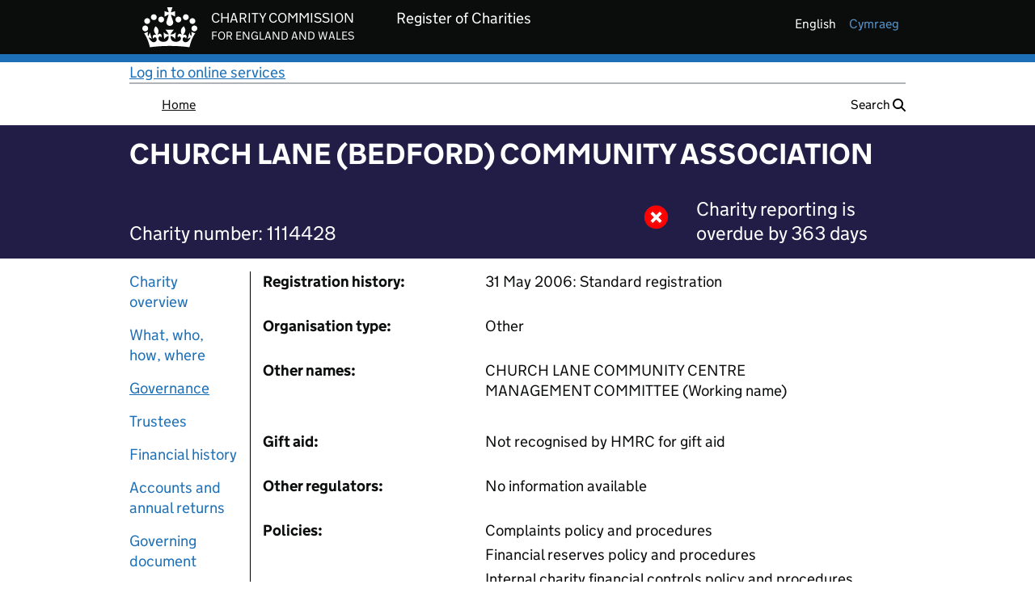

--- FILE ---
content_type: text/html;charset=UTF-8
request_url: https://register-of-charities.charitycommission.gov.uk/en/charity-search/-/charity-details/4023240/governance
body_size: 85013
content:
































	
		
			<!DOCTYPE html>



























































<html class="ltr" dir="ltr" lang="en-GB">

<head>


		<title>CHURCH LANE (BEDFORD) COMMUNITY ASSOCIATION - 1114428</title>
		<meta property="og:title" content="CHURCH LANE (BEDFORD) COMMUNITY ASSOCIATION - Charity 1114428"/>
		<meta property="og:type" content="website"/>
		<meta property="og:url" content="https://register-of-charities.charitycommission.gov.uk/en/charity-search/-/charity-details/4023240/governance" />
		<meta property="og:image"content="https://register-of-charities.charitycommission.gov.uk/o/ccew-registertheme/images/favicon.ico"/>
		<meta property="og:description" content="Charity details for CHURCH LANE (BEDFORD) COMMUNITY ASSOCIATION - Charity 1114428"/>


	<meta content="initial-scale=1.0, width=device-width" name="viewport" />
































<meta content="text/html; charset=UTF-8" http-equiv="content-type" />












<script type="importmap">{"imports":{"@clayui/breadcrumb":"/o/frontend-taglib-clay/__liferay__/exports/@clayui$breadcrumb.js","react-dom":"/o/frontend-js-react-web/__liferay__/exports/react-dom.js","@clayui/charts":"/o/frontend-taglib-clay/__liferay__/exports/@clayui$charts.js","@clayui/empty-state":"/o/frontend-taglib-clay/__liferay__/exports/@clayui$empty-state.js","@clayui/navigation-bar":"/o/frontend-taglib-clay/__liferay__/exports/@clayui$navigation-bar.js","react":"/o/frontend-js-react-web/__liferay__/exports/react.js","react-dom-16":"/o/frontend-js-react-web/__liferay__/exports/react-dom-16.js","@clayui/icon":"/o/frontend-taglib-clay/__liferay__/exports/@clayui$icon.js","@clayui/table":"/o/frontend-taglib-clay/__liferay__/exports/@clayui$table.js","@clayui/slider":"/o/frontend-taglib-clay/__liferay__/exports/@clayui$slider.js","@clayui/multi-select":"/o/frontend-taglib-clay/__liferay__/exports/@clayui$multi-select.js","@clayui/nav":"/o/frontend-taglib-clay/__liferay__/exports/@clayui$nav.js","@clayui/provider":"/o/frontend-taglib-clay/__liferay__/exports/@clayui$provider.js","@clayui/panel":"/o/frontend-taglib-clay/__liferay__/exports/@clayui$panel.js","@liferay/dynamic-data-mapping-form-field-type":"/o/dynamic-data-mapping-form-field-type/__liferay__/index.js","@clayui/list":"/o/frontend-taglib-clay/__liferay__/exports/@clayui$list.js","@clayui/date-picker":"/o/frontend-taglib-clay/__liferay__/exports/@clayui$date-picker.js","@clayui/label":"/o/frontend-taglib-clay/__liferay__/exports/@clayui$label.js","@liferay/frontend-js-api/data-set":"/o/frontend-js-dependencies-web/__liferay__/exports/@liferay$js-api$data-set.js","@clayui/core":"/o/frontend-taglib-clay/__liferay__/exports/@clayui$core.js","@clayui/pagination-bar":"/o/frontend-taglib-clay/__liferay__/exports/@clayui$pagination-bar.js","@clayui/layout":"/o/frontend-taglib-clay/__liferay__/exports/@clayui$layout.js","@clayui/multi-step-nav":"/o/frontend-taglib-clay/__liferay__/exports/@clayui$multi-step-nav.js","@liferay/frontend-js-api":"/o/frontend-js-dependencies-web/__liferay__/exports/@liferay$js-api.js","@clayui/toolbar":"/o/frontend-taglib-clay/__liferay__/exports/@clayui$toolbar.js","@clayui/badge":"/o/frontend-taglib-clay/__liferay__/exports/@clayui$badge.js","react-dom-18":"/o/frontend-js-react-web/__liferay__/exports/react-dom-18.js","@clayui/link":"/o/frontend-taglib-clay/__liferay__/exports/@clayui$link.js","@clayui/card":"/o/frontend-taglib-clay/__liferay__/exports/@clayui$card.js","@clayui/tooltip":"/o/frontend-taglib-clay/__liferay__/exports/@clayui$tooltip.js","@clayui/button":"/o/frontend-taglib-clay/__liferay__/exports/@clayui$button.js","@clayui/tabs":"/o/frontend-taglib-clay/__liferay__/exports/@clayui$tabs.js","@clayui/sticker":"/o/frontend-taglib-clay/__liferay__/exports/@clayui$sticker.js","@clayui/form":"/o/frontend-taglib-clay/__liferay__/exports/@clayui$form.js","@clayui/popover":"/o/frontend-taglib-clay/__liferay__/exports/@clayui$popover.js","@clayui/shared":"/o/frontend-taglib-clay/__liferay__/exports/@clayui$shared.js","@clayui/localized-input":"/o/frontend-taglib-clay/__liferay__/exports/@clayui$localized-input.js","@clayui/modal":"/o/frontend-taglib-clay/__liferay__/exports/@clayui$modal.js","@clayui/color-picker":"/o/frontend-taglib-clay/__liferay__/exports/@clayui$color-picker.js","@clayui/pagination":"/o/frontend-taglib-clay/__liferay__/exports/@clayui$pagination.js","@clayui/autocomplete":"/o/frontend-taglib-clay/__liferay__/exports/@clayui$autocomplete.js","@clayui/management-toolbar":"/o/frontend-taglib-clay/__liferay__/exports/@clayui$management-toolbar.js","@clayui/time-picker":"/o/frontend-taglib-clay/__liferay__/exports/@clayui$time-picker.js","@clayui/upper-toolbar":"/o/frontend-taglib-clay/__liferay__/exports/@clayui$upper-toolbar.js","@clayui/loading-indicator":"/o/frontend-taglib-clay/__liferay__/exports/@clayui$loading-indicator.js","@clayui/drop-down":"/o/frontend-taglib-clay/__liferay__/exports/@clayui$drop-down.js","@clayui/data-provider":"/o/frontend-taglib-clay/__liferay__/exports/@clayui$data-provider.js","@liferay/language/":"/o/js/language/","@clayui/css":"/o/frontend-taglib-clay/__liferay__/exports/@clayui$css.js","@clayui/alert":"/o/frontend-taglib-clay/__liferay__/exports/@clayui$alert.js","@clayui/progress-bar":"/o/frontend-taglib-clay/__liferay__/exports/@clayui$progress-bar.js","react-16":"/o/frontend-js-react-web/__liferay__/exports/react-16.js","react-18":"/o/frontend-js-react-web/__liferay__/exports/react-18.js"},"scopes":{}}</script><script data-senna-track="temporary">var Liferay = window.Liferay || {};Liferay.Icons = Liferay.Icons || {};Liferay.Icons.controlPanelSpritemap = 'https://register-of-charities.charitycommission.gov.uk/o/admin-theme/images/clay/icons.svg'; Liferay.Icons.spritemap = 'https://register-of-charities.charitycommission.gov.uk/o/ccew-portal-govuk-theme/images/clay/icons.svg';</script>
<script data-senna-track="permanent" src="/combo?browserId=chrome&minifierType=js&languageId=en_GB&t=1769166333098&/o/frontend-js-jquery-web/jquery/jquery.min.js&/o/frontend-js-jquery-web/jquery/init.js&/o/frontend-js-jquery-web/jquery/ajax.js&/o/frontend-js-jquery-web/jquery/bootstrap.bundle.min.js&/o/frontend-js-jquery-web/jquery/collapsible_search.js&/o/frontend-js-jquery-web/jquery/fm.js&/o/frontend-js-jquery-web/jquery/form.js&/o/frontend-js-jquery-web/jquery/popper.min.js&/o/frontend-js-jquery-web/jquery/side_navigation.js" type="text/javascript"></script>
<script data-senna-track="permanent" type="text/javascript">window.Liferay = window.Liferay || {}; window.Liferay.CSP = {nonce: ''};</script>
<link data-senna-track="temporary" href="https://register-of-charities.charitycommission.gov.uk/en/charity-search/-/charity-details/4023240/governance" rel="canonical" />
<link data-senna-track="temporary" href="https://register-of-charities.charitycommission.gov.uk/cy/charity-search/-/charity-details/4023240/governance" hreflang="cy-GB" rel="alternate" />
<link data-senna-track="temporary" href="https://register-of-charities.charitycommission.gov.uk/en/charity-search/-/charity-details/4023240/governance" hreflang="en-GB" rel="alternate" />
<link data-senna-track="temporary" href="https://register-of-charities.charitycommission.gov.uk/en/charity-search/-/charity-details/4023240/governance" hreflang="x-default" rel="alternate" />

<meta property="og:locale" content="en_GB">
<meta property="og:locale:alternate" content="en_GB">
<meta property="og:locale:alternate" content="cy_GB">
<meta property="og:site_name" content="prd-ds-register-of-charities.charitycommission.gov.uk">
<meta property="og:title" content="Search the register of charities - prd-ds-register-of-charities.charitycommission.gov.uk">
<meta property="og:type" content="website">
<meta property="og:url" content="https://register-of-charities.charitycommission.gov.uk/en/charity-search/-/charity-details/4023240/governance">


<link href="https://register-of-charities.charitycommission.gov.uk/o/ccew-portal-govuk-theme/images/favicon.ico" rel="apple-touch-icon" />
<link href="https://register-of-charities.charitycommission.gov.uk/o/ccew-portal-govuk-theme/images/favicon.ico" rel="icon" />



<link class="lfr-css-file" data-senna-track="temporary" href="https://register-of-charities.charitycommission.gov.uk/o/ccew-portal-govuk-theme/css/clay.css?browserId=chrome&amp;themeId=ccewportalgovuktheme_WAR_ccewportalgovuktheme&amp;minifierType=css&amp;languageId=en_GB&amp;t=1769166354000" id="liferayAUICSS" rel="stylesheet" type="text/css" />









	<link href="/combo?browserId=chrome&amp;minifierType=css&amp;themeId=ccewportalgovuktheme_WAR_ccewportalgovuktheme&amp;languageId=en_GB&amp;com_liferay_journal_content_web_portlet_JournalContentPortlet_INSTANCE_BTOXElCDklUY:%2Fo%2Fjournal-content-web%2Fcss%2Fmain.css&amp;com_liferay_portal_search_web_search_bar_portlet_SearchBarPortlet_INSTANCE_templateSearch:%2Fo%2Fportal-search-web%2Fcss%2Fmain.css&amp;com_liferay_product_navigation_product_menu_web_portlet_ProductMenuPortlet:%2Fo%2Fproduct-navigation-product-menu-web%2Fcss%2Fmain.css&amp;com_liferay_product_navigation_user_personal_bar_web_portlet_ProductNavigationUserPersonalBarPortlet:%2Fo%2Fproduct-navigation-user-personal-bar-web%2Fcss%2Fmain.css&amp;com_liferay_site_navigation_menu_web_portlet_SiteNavigationMenuPortlet:%2Fo%2Fsite-navigation-menu-web%2Fcss%2Fmain.css&amp;uk_gov_ccew_portal_user_feedback_UserFeedbackPortlet:%2Fo%2Fuk.gov.ccew.portal.user.feedback%2Fcss%2Fmain.css&amp;t=1769166354000" rel="stylesheet" type="text/css"
 data-senna-track="temporary" id="8ec784d8" />








<script type="text/javascript" data-senna-track="temporary">
	// <![CDATA[
		var Liferay = Liferay || {};

		Liferay.Browser = {
			acceptsGzip: function () {
				return true;
			},

			

			getMajorVersion: function () {
				return 131.0;
			},

			getRevision: function () {
				return '537.36';
			},
			getVersion: function () {
				return '131.0';
			},

			

			isAir: function () {
				return false;
			},
			isChrome: function () {
				return true;
			},
			isEdge: function () {
				return false;
			},
			isFirefox: function () {
				return false;
			},
			isGecko: function () {
				return true;
			},
			isIe: function () {
				return false;
			},
			isIphone: function () {
				return false;
			},
			isLinux: function () {
				return false;
			},
			isMac: function () {
				return true;
			},
			isMobile: function () {
				return false;
			},
			isMozilla: function () {
				return false;
			},
			isOpera: function () {
				return false;
			},
			isRtf: function () {
				return true;
			},
			isSafari: function () {
				return true;
			},
			isSun: function () {
				return false;
			},
			isWebKit: function () {
				return true;
			},
			isWindows: function () {
				return false;
			}
		};

		Liferay.Data = Liferay.Data || {};

		Liferay.Data.ICONS_INLINE_SVG = true;

		Liferay.Data.NAV_SELECTOR = '#navigation';

		Liferay.Data.NAV_SELECTOR_MOBILE = '#navigationCollapse';

		Liferay.Data.isCustomizationView = function () {
			return false;
		};

		Liferay.Data.notices = [
			
		];

		(function () {
			var available = {};

			var direction = {};

			

				available['en_GB'] = 'English\x20\x28United\x20Kingdom\x29';
				direction['en_GB'] = 'ltr';

			

				available['cy_GB'] = 'Welsh\x20\x28United\x20Kingdom\x29';
				direction['cy_GB'] = 'ltr';

			

			let _cache = {};

			if (Liferay && Liferay.Language && Liferay.Language._cache) {
				_cache = Liferay.Language._cache;
			}

			Liferay.Language = {
				_cache,
				available,
				direction,
				get: function(key) {
					let value = Liferay.Language._cache[key];

					if (value === undefined) {
						value = key;
					}

					return value;
				}
			};
		})();

		var featureFlags = {"LPD-10964":false,"LPD-37927":false,"LPD-10889":false,"LPS-193884":false,"LPD-30371":false,"LPD-11131":true,"LPS-178642":false,"LPS-193005":false,"LPD-31789":false,"LPD-10562":false,"LPD-11212":false,"COMMERCE-8087":false,"LPD-39304":true,"LPD-13311":true,"LRAC-10757":false,"LPD-35941":false,"LPS-180090":false,"LPS-178052":false,"LPD-21414":false,"LPS-185892":false,"LPS-186620":false,"LPD-40533":true,"LPD-40534":true,"LPS-184404":false,"LPD-40530":true,"LPD-20640":false,"LPS-198183":false,"LPD-38869":true,"LPD-35678":false,"LPD-6378":false,"LPS-153714":false,"LPD-11848":false,"LPS-170670":false,"LPD-7822":false,"LPS-169981":false,"LPD-21926":false,"LPS-177027":false,"LPD-37531":false,"LPD-11003":false,"LPD-36446":false,"LPD-39437":false,"LPS-135430":false,"LPD-20556":false,"LPD-45276":false,"LPS-134060":false,"LPS-164563":false,"LPD-32050":false,"LPS-122920":false,"LPS-199086":false,"LPD-35128":false,"LPD-10588":false,"LPD-13778":true,"LPD-11313":false,"LPD-6368":false,"LPD-34594":false,"LPS-202104":false,"LPD-19955":false,"LPD-35443":false,"LPD-39967":false,"LPD-11235":false,"LPD-11232":false,"LPS-196935":true,"LPD-43542":false,"LPS-176691":false,"LPS-197909":false,"LPD-29516":false,"COMMERCE-8949":false,"LPD-11228":false,"LPS-153813":false,"LPD-17809":false,"COMMERCE-13024":false,"LPS-165482":false,"LPS-193551":false,"LPS-197477":false,"LPS-174816":false,"LPS-186360":false,"LPD-30204":false,"LPD-32867":false,"LPS-153332":false,"LPD-35013":true,"LPS-179669":false,"LPS-174417":false,"LPD-44091":true,"LPD-31212":false,"LPD-18221":false,"LPS-155284":false,"LRAC-15017":false,"LPD-19870":false,"LPS-200108":false,"LPD-20131":false,"LPS-159643":false,"LPS-129412":false,"LPS-169837":false,"LPD-20379":false};

		Liferay.FeatureFlags = Object.keys(featureFlags).reduce(
			(acc, key) => ({
				...acc, [key]: featureFlags[key] === 'true' || featureFlags[key] === true
			}), {}
		);

		Liferay.PortletKeys = {
			DOCUMENT_LIBRARY: 'com_liferay_document_library_web_portlet_DLPortlet',
			DYNAMIC_DATA_MAPPING: 'com_liferay_dynamic_data_mapping_web_portlet_DDMPortlet',
			ITEM_SELECTOR: 'com_liferay_item_selector_web_portlet_ItemSelectorPortlet'
		};

		Liferay.PropsValues = {
			JAVASCRIPT_SINGLE_PAGE_APPLICATION_TIMEOUT: 0,
			UPLOAD_SERVLET_REQUEST_IMPL_MAX_SIZE: 2500000000
		};

		Liferay.ThemeDisplay = {

			

			
				getLayoutId: function () {
					return '15';
				},

				

				getLayoutRelativeControlPanelURL: function () {
					return '/en/group/guest/~/control_panel/manage?p_p_id=uk_gov_ccew_onereg_charitydetails_web_portlet_CharityDetailsPortlet';
				},

				getLayoutRelativeURL: function () {
					return '/en/charity-search';
				},
				getLayoutURL: function () {
					return 'https://register-of-charities.charitycommission.gov.uk/en/charity-search';
				},
				getParentLayoutId: function () {
					return '4';
				},
				isControlPanel: function () {
					return false;
				},
				isPrivateLayout: function () {
					return 'false';
				},
				isVirtualLayout: function () {
					return false;
				},
			

			getBCP47LanguageId: function () {
				return 'en-GB';
			},
			getCanonicalURL: function () {

				

				return 'https\x3a\x2f\x2fregister-of-charities\x2echaritycommission\x2egov\x2euk\x2fen\x2fcharity-search\x2f-\x2fcharity-details\x2f4023240\x2fgovernance';
			},
			getCDNBaseURL: function () {
				return 'https://register-of-charities.charitycommission.gov.uk';
			},
			getCDNDynamicResourcesHost: function () {
				return '';
			},
			getCDNHost: function () {
				return '';
			},
			getCompanyGroupId: function () {
				return '17872868';
			},
			getCompanyId: function () {
				return '17872827';
			},
			getDefaultLanguageId: function () {
				return 'en_GB';
			},
			getDoAsUserIdEncoded: function () {
				return '';
			},
			getLanguageId: function () {
				return 'en_GB';
			},
			getParentGroupId: function () {
				return '17872866';
			},
			getPathContext: function () {
				return '';
			},
			getPathImage: function () {
				return '/image';
			},
			getPathJavaScript: function () {
				return '/o/frontend-js-web';
			},
			getPathMain: function () {
				return '/en/c';
			},
			getPathThemeImages: function () {
				return 'https://register-of-charities.charitycommission.gov.uk/o/ccew-portal-govuk-theme/images';
			},
			getPathThemeRoot: function () {
				return '/o/ccew-portal-govuk-theme';
			},
			getPlid: function () {
				return '487';
			},
			getPortalURL: function () {
				return 'https://register-of-charities.charitycommission.gov.uk';
			},
			getRealUserId: function () {
				return '17872832';
			},
			getRemoteAddr: function () {
				return '10.200.15.134';
			},
			getRemoteHost: function () {
				return '10.200.15.134';
			},
			getScopeGroupId: function () {
				return '17872866';
			},
			getScopeGroupIdOrLiveGroupId: function () {
				return '17872866';
			},
			getSessionId: function () {
				return '';
			},
			getSiteAdminURL: function () {
				return 'https://register-of-charities.charitycommission.gov.uk/group/guest/~/control_panel/manage?p_p_lifecycle=0&p_p_state=maximized&p_p_mode=view';
			},
			getSiteGroupId: function () {
				return '17872866';
			},
			getTimeZone: function() {
				return 'Europe/London';
			},
			getURLControlPanel: function() {
				return '/en/group/control_panel?refererPlid=487';
			},
			getURLHome: function () {
				return 'https\x3a\x2f\x2fregister-of-charities\x2echaritycommission\x2egov\x2euk\x2fweb\x2fguest';
			},
			getUserEmailAddress: function () {
				return '';
			},
			getUserId: function () {
				return '17872832';
			},
			getUserName: function () {
				return '';
			},
			isAddSessionIdToURL: function () {
				return false;
			},
			isImpersonated: function () {
				return false;
			},
			isSignedIn: function () {
				return false;
			},

			isStagedPortlet: function () {
				
					
						return true;
					
					
			},

			isStateExclusive: function () {
				return false;
			},
			isStateMaximized: function () {
				return true;
			},
			isStatePopUp: function () {
				return false;
			}
		};

		var themeDisplay = Liferay.ThemeDisplay;

		Liferay.AUI = {

			

			getCombine: function () {
				return true;
			},
			getComboPath: function () {
				return '/combo/?browserId=chrome&minifierType=&languageId=en_GB&t=1769166363531&';
			},
			getDateFormat: function () {
				return '%d/%m/%Y';
			},
			getEditorCKEditorPath: function () {
				return '/o/frontend-editor-ckeditor-web';
			},
			getFilter: function () {
				var filter = 'raw';

				
					
						filter = 'min';
					
					

				return filter;
			},
			getFilterConfig: function () {
				var instance = this;

				var filterConfig = null;

				if (!instance.getCombine()) {
					filterConfig = {
						replaceStr: '.js' + instance.getStaticResourceURLParams(),
						searchExp: '\\.js$'
					};
				}

				return filterConfig;
			},
			getJavaScriptRootPath: function () {
				return '/o/frontend-js-web';
			},
			getPortletRootPath: function () {
				return '/html/portlet';
			},
			getStaticResourceURLParams: function () {
				return '?browserId=chrome&minifierType=&languageId=en_GB&t=1769166363531';
			}
		};

		Liferay.authToken = 'H5m494rf';

		

		Liferay.currentURL = '\x2fen\x2fcharity-search\x2f-\x2fcharity-details\x2f4023240\x2fgovernance';
		Liferay.currentURLEncoded = '\x252Fen\x252Fcharity-search\x252F-\x252Fcharity-details\x252F4023240\x252Fgovernance';
	// ]]>
</script>

<script data-senna-track="temporary" type="text/javascript">window.__CONFIG__= {basePath: '',combine: true, defaultURLParams: null, explainResolutions: false, exposeGlobal: false, logLevel: 'warn', moduleType: 'module', namespace:'Liferay', nonce: '', reportMismatchedAnonymousModules: 'warn', resolvePath: '/o/js_resolve_modules', url: '/combo/?browserId=chrome&minifierType=js&languageId=en_GB&t=1769166363531&', waitTimeout: 60000};</script><script data-senna-track="permanent" src="/o/frontend-js-loader-modules-extender/loader.js?&mac=9WaMmhziBCkScHZwrrVcOR7VZF4=&browserId=chrome&languageId=en_GB&minifierType=js" type="text/javascript"></script><script data-senna-track="permanent" src="/combo?browserId=chrome&minifierType=js&languageId=en_GB&t=1769166363531&/o/frontend-js-aui-web/aui/aui/aui-min.js&/o/frontend-js-aui-web/liferay/modules.js&/o/frontend-js-aui-web/liferay/aui_sandbox.js&/o/frontend-js-aui-web/aui/attribute-base/attribute-base-min.js&/o/frontend-js-aui-web/aui/attribute-complex/attribute-complex-min.js&/o/frontend-js-aui-web/aui/attribute-core/attribute-core-min.js&/o/frontend-js-aui-web/aui/attribute-observable/attribute-observable-min.js&/o/frontend-js-aui-web/aui/attribute-extras/attribute-extras-min.js&/o/frontend-js-aui-web/aui/event-custom-base/event-custom-base-min.js&/o/frontend-js-aui-web/aui/event-custom-complex/event-custom-complex-min.js&/o/frontend-js-aui-web/aui/oop/oop-min.js&/o/frontend-js-aui-web/aui/aui-base-lang/aui-base-lang-min.js&/o/frontend-js-aui-web/liferay/dependency.js&/o/frontend-js-aui-web/liferay/util.js&/o/oauth2-provider-web/js/liferay.js&/o/frontend-js-web/liferay/dom_task_runner.js&/o/frontend-js-web/liferay/events.js&/o/frontend-js-web/liferay/lazy_load.js&/o/frontend-js-web/liferay/liferay.js&/o/frontend-js-web/liferay/global.bundle.js&/o/frontend-js-web/liferay/portlet.js&/o/frontend-js-web/liferay/workflow.js" type="text/javascript"></script>
<script data-senna-track="temporary" type="text/javascript">window.Liferay = Liferay || {}; window.Liferay.OAuth2 = {getAuthorizeURL: function() {return 'https://register-of-charities.charitycommission.gov.uk/o/oauth2/authorize';}, getBuiltInRedirectURL: function() {return 'https://register-of-charities.charitycommission.gov.uk/o/oauth2/redirect';}, getIntrospectURL: function() { return 'https://register-of-charities.charitycommission.gov.uk/o/oauth2/introspect';}, getTokenURL: function() {return 'https://register-of-charities.charitycommission.gov.uk/o/oauth2/token';}, getUserAgentApplication: function(externalReferenceCode) {return Liferay.OAuth2._userAgentApplications[externalReferenceCode];}, _userAgentApplications: {}}</script><script data-senna-track="temporary" type="text/javascript">try {var MODULE_MAIN='portal-search-web@6.0.148/index';var MODULE_PATH='/o/portal-search-web';/**
 * SPDX-FileCopyrightText: (c) 2000 Liferay, Inc. https://liferay.com
 * SPDX-License-Identifier: LGPL-2.1-or-later OR LicenseRef-Liferay-DXP-EULA-2.0.0-2023-06
 */

(function () {
	AUI().applyConfig({
		groups: {
			search: {
				base: MODULE_PATH + '/js/',
				combine: Liferay.AUI.getCombine(),
				filter: Liferay.AUI.getFilterConfig(),
				modules: {
					'liferay-search-custom-range-facet': {
						path: 'custom_range_facet.js',
						requires: ['aui-form-validator'],
					},
				},
				root: MODULE_PATH + '/js/',
			},
		},
	});
})();
} catch(error) {console.error(error);}try {var MODULE_MAIN='dynamic-data-mapping-web@5.0.115/index';var MODULE_PATH='/o/dynamic-data-mapping-web';/**
 * SPDX-FileCopyrightText: (c) 2000 Liferay, Inc. https://liferay.com
 * SPDX-License-Identifier: LGPL-2.1-or-later OR LicenseRef-Liferay-DXP-EULA-2.0.0-2023-06
 */

(function () {
	const LiferayAUI = Liferay.AUI;

	AUI().applyConfig({
		groups: {
			ddm: {
				base: MODULE_PATH + '/js/legacy/',
				combine: Liferay.AUI.getCombine(),
				filter: LiferayAUI.getFilterConfig(),
				modules: {
					'liferay-ddm-form': {
						path: 'ddm_form.js',
						requires: [
							'aui-base',
							'aui-datatable',
							'aui-datatype',
							'aui-image-viewer',
							'aui-parse-content',
							'aui-set',
							'aui-sortable-list',
							'json',
							'liferay-form',
							'liferay-map-base',
							'liferay-translation-manager',
							'liferay-util-window',
						],
					},
					'liferay-portlet-dynamic-data-mapping': {
						condition: {
							trigger: 'liferay-document-library',
						},
						path: 'main.js',
						requires: [
							'arraysort',
							'aui-form-builder-deprecated',
							'aui-form-validator',
							'aui-map',
							'aui-text-unicode',
							'json',
							'liferay-menu',
							'liferay-translation-manager',
							'liferay-util-window',
							'text',
						],
					},
					'liferay-portlet-dynamic-data-mapping-custom-fields': {
						condition: {
							trigger: 'liferay-document-library',
						},
						path: 'custom_fields.js',
						requires: ['liferay-portlet-dynamic-data-mapping'],
					},
				},
				root: MODULE_PATH + '/js/legacy/',
			},
		},
	});
})();
} catch(error) {console.error(error);}try {var MODULE_MAIN='@liferay/document-library-web@6.0.198/index';var MODULE_PATH='/o/document-library-web';/**
 * SPDX-FileCopyrightText: (c) 2000 Liferay, Inc. https://liferay.com
 * SPDX-License-Identifier: LGPL-2.1-or-later OR LicenseRef-Liferay-DXP-EULA-2.0.0-2023-06
 */

(function () {
	AUI().applyConfig({
		groups: {
			dl: {
				base: MODULE_PATH + '/js/legacy/',
				combine: Liferay.AUI.getCombine(),
				filter: Liferay.AUI.getFilterConfig(),
				modules: {
					'document-library-upload-component': {
						path: 'DocumentLibraryUpload.js',
						requires: [
							'aui-component',
							'aui-data-set-deprecated',
							'aui-overlay-manager-deprecated',
							'aui-overlay-mask-deprecated',
							'aui-parse-content',
							'aui-progressbar',
							'aui-template-deprecated',
							'liferay-search-container',
							'querystring-parse-simple',
							'uploader',
						],
					},
				},
				root: MODULE_PATH + '/js/legacy/',
			},
		},
	});
})();
} catch(error) {console.error(error);}try {var MODULE_MAIN='calendar-web@5.0.105/index';var MODULE_PATH='/o/calendar-web';/**
 * SPDX-FileCopyrightText: (c) 2000 Liferay, Inc. https://liferay.com
 * SPDX-License-Identifier: LGPL-2.1-or-later OR LicenseRef-Liferay-DXP-EULA-2.0.0-2023-06
 */

(function () {
	AUI().applyConfig({
		groups: {
			calendar: {
				base: MODULE_PATH + '/js/legacy/',
				combine: Liferay.AUI.getCombine(),
				filter: Liferay.AUI.getFilterConfig(),
				modules: {
					'liferay-calendar-a11y': {
						path: 'calendar_a11y.js',
						requires: ['calendar'],
					},
					'liferay-calendar-container': {
						path: 'calendar_container.js',
						requires: [
							'aui-alert',
							'aui-base',
							'aui-component',
							'liferay-portlet-base',
						],
					},
					'liferay-calendar-date-picker-sanitizer': {
						path: 'date_picker_sanitizer.js',
						requires: ['aui-base'],
					},
					'liferay-calendar-interval-selector': {
						path: 'interval_selector.js',
						requires: ['aui-base', 'liferay-portlet-base'],
					},
					'liferay-calendar-interval-selector-scheduler-event-link': {
						path: 'interval_selector_scheduler_event_link.js',
						requires: ['aui-base', 'liferay-portlet-base'],
					},
					'liferay-calendar-list': {
						path: 'calendar_list.js',
						requires: [
							'aui-template-deprecated',
							'liferay-scheduler',
						],
					},
					'liferay-calendar-message-util': {
						path: 'message_util.js',
						requires: ['liferay-util-window'],
					},
					'liferay-calendar-recurrence-converter': {
						path: 'recurrence_converter.js',
						requires: [],
					},
					'liferay-calendar-recurrence-dialog': {
						path: 'recurrence.js',
						requires: [
							'aui-base',
							'liferay-calendar-recurrence-util',
						],
					},
					'liferay-calendar-recurrence-util': {
						path: 'recurrence_util.js',
						requires: ['aui-base', 'liferay-util-window'],
					},
					'liferay-calendar-reminders': {
						path: 'calendar_reminders.js',
						requires: ['aui-base'],
					},
					'liferay-calendar-remote-services': {
						path: 'remote_services.js',
						requires: [
							'aui-base',
							'aui-component',
							'liferay-calendar-util',
							'liferay-portlet-base',
						],
					},
					'liferay-calendar-session-listener': {
						path: 'session_listener.js',
						requires: ['aui-base', 'liferay-scheduler'],
					},
					'liferay-calendar-simple-color-picker': {
						path: 'simple_color_picker.js',
						requires: ['aui-base', 'aui-template-deprecated'],
					},
					'liferay-calendar-simple-menu': {
						path: 'simple_menu.js',
						requires: [
							'aui-base',
							'aui-template-deprecated',
							'event-outside',
							'event-touch',
							'widget-modality',
							'widget-position',
							'widget-position-align',
							'widget-position-constrain',
							'widget-stack',
							'widget-stdmod',
						],
					},
					'liferay-calendar-util': {
						path: 'calendar_util.js',
						requires: [
							'aui-datatype',
							'aui-io',
							'aui-scheduler',
							'aui-toolbar',
							'autocomplete',
							'autocomplete-highlighters',
						],
					},
					'liferay-scheduler': {
						path: 'scheduler.js',
						requires: [
							'async-queue',
							'aui-datatype',
							'aui-scheduler',
							'dd-plugin',
							'liferay-calendar-a11y',
							'liferay-calendar-message-util',
							'liferay-calendar-recurrence-converter',
							'liferay-calendar-recurrence-util',
							'liferay-calendar-util',
							'liferay-scheduler-event-recorder',
							'liferay-scheduler-models',
							'promise',
							'resize-plugin',
						],
					},
					'liferay-scheduler-event-recorder': {
						path: 'scheduler_event_recorder.js',
						requires: [
							'dd-plugin',
							'liferay-calendar-util',
							'resize-plugin',
						],
					},
					'liferay-scheduler-models': {
						path: 'scheduler_models.js',
						requires: [
							'aui-datatype',
							'dd-plugin',
							'liferay-calendar-util',
						],
					},
				},
				root: MODULE_PATH + '/js/legacy/',
			},
		},
	});
})();
} catch(error) {console.error(error);}try {var MODULE_MAIN='exportimport-web@5.0.100/index';var MODULE_PATH='/o/exportimport-web';/**
 * SPDX-FileCopyrightText: (c) 2000 Liferay, Inc. https://liferay.com
 * SPDX-License-Identifier: LGPL-2.1-or-later OR LicenseRef-Liferay-DXP-EULA-2.0.0-2023-06
 */

(function () {
	AUI().applyConfig({
		groups: {
			exportimportweb: {
				base: MODULE_PATH + '/js/legacy/',
				combine: Liferay.AUI.getCombine(),
				filter: Liferay.AUI.getFilterConfig(),
				modules: {
					'liferay-export-import-export-import': {
						path: 'main.js',
						requires: [
							'aui-datatype',
							'aui-dialog-iframe-deprecated',
							'aui-modal',
							'aui-parse-content',
							'aui-toggler',
							'liferay-portlet-base',
							'liferay-util-window',
						],
					},
				},
				root: MODULE_PATH + '/js/legacy/',
			},
		},
	});
})();
} catch(error) {console.error(error);}try {var MODULE_MAIN='portal-workflow-kaleo-designer-web@5.0.146/index';var MODULE_PATH='/o/portal-workflow-kaleo-designer-web';/**
 * SPDX-FileCopyrightText: (c) 2000 Liferay, Inc. https://liferay.com
 * SPDX-License-Identifier: LGPL-2.1-or-later OR LicenseRef-Liferay-DXP-EULA-2.0.0-2023-06
 */

(function () {
	AUI().applyConfig({
		groups: {
			'kaleo-designer': {
				base: MODULE_PATH + '/designer/js/legacy/',
				combine: Liferay.AUI.getCombine(),
				filter: Liferay.AUI.getFilterConfig(),
				modules: {
					'liferay-kaleo-designer-autocomplete-util': {
						path: 'autocomplete_util.js',
						requires: ['autocomplete', 'autocomplete-highlighters'],
					},
					'liferay-kaleo-designer-definition-diagram-controller': {
						path: 'definition_diagram_controller.js',
						requires: [
							'liferay-kaleo-designer-field-normalizer',
							'liferay-kaleo-designer-utils',
						],
					},
					'liferay-kaleo-designer-dialogs': {
						path: 'dialogs.js',
						requires: ['liferay-util-window'],
					},
					'liferay-kaleo-designer-editors': {
						path: 'editors.js',
						requires: [
							'aui-ace-editor',
							'aui-ace-editor-mode-xml',
							'aui-base',
							'aui-datatype',
							'aui-node',
							'liferay-kaleo-designer-autocomplete-util',
							'liferay-kaleo-designer-utils',
						],
					},
					'liferay-kaleo-designer-field-normalizer': {
						path: 'field_normalizer.js',
						requires: ['liferay-kaleo-designer-remote-services'],
					},
					'liferay-kaleo-designer-nodes': {
						path: 'nodes.js',
						requires: [
							'aui-datatable',
							'aui-datatype',
							'aui-diagram-builder',
							'liferay-kaleo-designer-editors',
							'liferay-kaleo-designer-utils',
						],
					},
					'liferay-kaleo-designer-remote-services': {
						path: 'remote_services.js',
						requires: ['aui-io'],
					},
					'liferay-kaleo-designer-templates': {
						path: 'templates.js',
						requires: ['aui-tpl-snippets-deprecated'],
					},
					'liferay-kaleo-designer-utils': {
						path: 'utils.js',
						requires: [],
					},
					'liferay-kaleo-designer-xml-definition': {
						path: 'xml_definition.js',
						requires: [
							'aui-base',
							'aui-component',
							'dataschema-xml',
							'datatype-xml',
						],
					},
					'liferay-kaleo-designer-xml-definition-serializer': {
						path: 'xml_definition_serializer.js',
						requires: ['escape', 'liferay-kaleo-designer-xml-util'],
					},
					'liferay-kaleo-designer-xml-util': {
						path: 'xml_util.js',
						requires: ['aui-base'],
					},
					'liferay-portlet-kaleo-designer': {
						path: 'main.js',
						requires: [
							'aui-ace-editor',
							'aui-ace-editor-mode-xml',
							'aui-tpl-snippets-deprecated',
							'dataschema-xml',
							'datasource',
							'datatype-xml',
							'event-valuechange',
							'io-form',
							'liferay-kaleo-designer-autocomplete-util',
							'liferay-kaleo-designer-editors',
							'liferay-kaleo-designer-nodes',
							'liferay-kaleo-designer-remote-services',
							'liferay-kaleo-designer-utils',
							'liferay-kaleo-designer-xml-util',
							'liferay-util-window',
						],
					},
				},
				root: MODULE_PATH + '/designer/js/legacy/',
			},
		},
	});
})();
} catch(error) {console.error(error);}try {var MODULE_MAIN='@liferay/frontend-js-state-web@1.0.30/index';var MODULE_PATH='/o/frontend-js-state-web';/**
 * SPDX-FileCopyrightText: (c) 2000 Liferay, Inc. https://liferay.com
 * SPDX-License-Identifier: LGPL-2.1-or-later OR LicenseRef-Liferay-DXP-EULA-2.0.0-2023-06
 */

(function () {
	AUI().applyConfig({
		groups: {
			state: {

				// eslint-disable-next-line
				mainModule: MODULE_MAIN,
			},
		},
	});
})();
} catch(error) {console.error(error);}try {var MODULE_MAIN='contacts-web@5.0.65/index';var MODULE_PATH='/o/contacts-web';/**
 * SPDX-FileCopyrightText: (c) 2000 Liferay, Inc. https://liferay.com
 * SPDX-License-Identifier: LGPL-2.1-or-later OR LicenseRef-Liferay-DXP-EULA-2.0.0-2023-06
 */

(function () {
	AUI().applyConfig({
		groups: {
			contactscenter: {
				base: MODULE_PATH + '/js/legacy/',
				combine: Liferay.AUI.getCombine(),
				filter: Liferay.AUI.getFilterConfig(),
				modules: {
					'liferay-contacts-center': {
						path: 'main.js',
						requires: [
							'aui-io-plugin-deprecated',
							'aui-toolbar',
							'autocomplete-base',
							'datasource-io',
							'json-parse',
							'liferay-portlet-base',
							'liferay-util-window',
						],
					},
				},
				root: MODULE_PATH + '/js/legacy/',
			},
		},
	});
})();
} catch(error) {console.error(error);}try {var MODULE_MAIN='staging-processes-web@5.0.65/index';var MODULE_PATH='/o/staging-processes-web';/**
 * SPDX-FileCopyrightText: (c) 2000 Liferay, Inc. https://liferay.com
 * SPDX-License-Identifier: LGPL-2.1-or-later OR LicenseRef-Liferay-DXP-EULA-2.0.0-2023-06
 */

(function () {
	AUI().applyConfig({
		groups: {
			stagingprocessesweb: {
				base: MODULE_PATH + '/js/legacy/',
				combine: Liferay.AUI.getCombine(),
				filter: Liferay.AUI.getFilterConfig(),
				modules: {
					'liferay-staging-processes-export-import': {
						path: 'main.js',
						requires: [
							'aui-datatype',
							'aui-dialog-iframe-deprecated',
							'aui-modal',
							'aui-parse-content',
							'aui-toggler',
							'liferay-portlet-base',
							'liferay-util-window',
						],
					},
				},
				root: MODULE_PATH + '/js/legacy/',
			},
		},
	});
})();
} catch(error) {console.error(error);}try {var MODULE_MAIN='@liferay/frontend-js-react-web@5.0.54/index';var MODULE_PATH='/o/frontend-js-react-web';/**
 * SPDX-FileCopyrightText: (c) 2000 Liferay, Inc. https://liferay.com
 * SPDX-License-Identifier: LGPL-2.1-or-later OR LicenseRef-Liferay-DXP-EULA-2.0.0-2023-06
 */

(function () {
	AUI().applyConfig({
		groups: {
			react: {

				// eslint-disable-next-line
				mainModule: MODULE_MAIN,
			},
		},
	});
})();
} catch(error) {console.error(error);}try {var MODULE_MAIN='frontend-editor-alloyeditor-web@5.0.56/index';var MODULE_PATH='/o/frontend-editor-alloyeditor-web';/**
 * SPDX-FileCopyrightText: (c) 2000 Liferay, Inc. https://liferay.com
 * SPDX-License-Identifier: LGPL-2.1-or-later OR LicenseRef-Liferay-DXP-EULA-2.0.0-2023-06
 */

(function () {
	AUI().applyConfig({
		groups: {
			alloyeditor: {
				base: MODULE_PATH + '/js/legacy/',
				combine: Liferay.AUI.getCombine(),
				filter: Liferay.AUI.getFilterConfig(),
				modules: {
					'liferay-alloy-editor': {
						path: 'alloyeditor.js',
						requires: [
							'aui-component',
							'liferay-portlet-base',
							'timers',
						],
					},
					'liferay-alloy-editor-source': {
						path: 'alloyeditor_source.js',
						requires: [
							'aui-debounce',
							'liferay-fullscreen-source-editor',
							'liferay-source-editor',
							'plugin',
						],
					},
				},
				root: MODULE_PATH + '/js/legacy/',
			},
		},
	});
})();
} catch(error) {console.error(error);}try {var MODULE_MAIN='frontend-js-components-web@2.0.80/index';var MODULE_PATH='/o/frontend-js-components-web';/**
 * SPDX-FileCopyrightText: (c) 2000 Liferay, Inc. https://liferay.com
 * SPDX-License-Identifier: LGPL-2.1-or-later OR LicenseRef-Liferay-DXP-EULA-2.0.0-2023-06
 */

(function () {
	AUI().applyConfig({
		groups: {
			components: {

				// eslint-disable-next-line
				mainModule: MODULE_MAIN,
			},
		},
	});
})();
} catch(error) {console.error(error);}</script>




<script type="text/javascript" data-senna-track="temporary">
	// <![CDATA[
		
			
				
					Liferay.Portlet.register('uk_gov_ccew_onereg_charitydetails_web_portlet_CharityDetailsPortlet');
				
				
		

		
	// ]]>
</script>





	
		

			

			
		
		



	
		

			

			
		
		



	
		

			

			
		
	












	<script src="/combo?browserId=chrome&amp;minifierType=js&amp;themeId=ccewportalgovuktheme_WAR_ccewportalgovuktheme&amp;languageId=en_GB&amp;uk_gov_ccew_onereg_charitydetails_web_portlet_CharityDetailsPortlet:%2Fo%2Fcharity-details-web%2Fjs%2Fmain.js&amp;uk_gov_ccew_portal_user_feedback_UserFeedbackPortlet:%2Fo%2Fuk.gov.ccew.portal.user.feedback%2Fjs%2Fccew.portal.user.feedback.js&amp;uk_gov_ccew_portlet_CharitySearchPortlet:%2Fo%2Fuk.gov.ccew.charitysearch.web%2Fjs%2Fcharity.search.export.results.js&amp;t=1769166354000" type="text/javascript" data-senna-track="temporary"></script>




















<link class="lfr-css-file" data-senna-track="temporary" href="https://register-of-charities.charitycommission.gov.uk/o/ccew-portal-govuk-theme/css/main.css?browserId=chrome&amp;themeId=ccewportalgovuktheme_WAR_ccewportalgovuktheme&amp;minifierType=css&amp;languageId=en_GB&amp;t=1769166354000" id="liferayThemeCSS" rel="stylesheet" type="text/css" />




	<style data-senna-track="temporary" type="text/css">
		#wrapper .charity-search .search-multi-select-facet .glyphicon {
	padding-right: 8px;
	display: inline;
}
	</style>





	<style data-senna-track="temporary" type="text/css">

		

			

		

			

		

			

		

			

		

			

		

			

		

			

		

			

		

			

		

			

		

			

		

	</style>


<style data-senna-track="temporary" type="text/css">
</style>
<link data-senna-track="permanent" href="/o/frontend-js-aui-web/alloy_ui.css?&mac=favIEq7hPo8AEd6k+N5OVADEEls=&browserId=chrome&languageId=en_GB&minifierType=css&themeId=ccewportalgovuktheme_WAR_ccewportalgovuktheme" rel="stylesheet"></link>
<link data-senna-track="permanent" href="https://register-of-charities.charitycommission.gov.uk/combo?browserId=chrome&minifierType=css&languageId=en_GB&t=1769166363518&/o/ccew-chart-theme-contributor/css/Chart.css" rel="stylesheet" type = "text/css" />
<script data-senna-track="permanent" src="https://register-of-charities.charitycommission.gov.uk/combo?browserId=chrome&minifierType=js&languageId=en_GB&t=1769166363518&/o/charity-search-theme-contributor/js/charity.search.facetselector.theme.contributor.js&/o/charity-search-theme-contributor/js/charity.search.form.resetter.theme.contributor.js&/o/ccew-js-common-utils-theme-contributor/js/uk-gov-ccew-onereg-ajax.js&/o/uk.gov.ccew.portal.govuk.theme.contributor/js/govuk-frontend-3.14.0.min.js&/o/ccew-chart-theme-contributor/js/Chart.bundle.js&/o/ccew-chart-theme-contributor/js/uk-gov-ccew-onereg-chart.js&/o/ccew-js-common-printer-theme-contributor/js/uk-gov-ccew-onereg-full-print.js&/o/uk.gov.ccew.portal.govuk.theme.contributor/js/govuk-frontend-3.14.0.min.js&/o/uk.gov.ccew.portal.jqgrid.contributor/js/grid.locale-en.js&/o/uk.gov.ccew.portal.jqgrid.contributor/js/jquery.jqGrid.min.js" type = "text/javascript"></script>
<script type="module">
import {init} from '/o/frontend-js-spa-web/__liferay__/index.js';
{
init({"navigationExceptionSelectors":":not([target=\"_blank\"]):not([data-senna-off]):not([data-resource-href]):not([data-cke-saved-href]):not([data-cke-saved-href])","cacheExpirationTime":-1,"clearScreensCache":false,"portletsBlacklist":["com_liferay_login_web_portlet_CreateAccountPortlet","com_liferay_nested_portlets_web_portlet_NestedPortletsPortlet","com_liferay_site_navigation_directory_web_portlet_SitesDirectoryPortlet","uk_gov_ccew_portlet_SimpleSearchPortlet","com_liferay_questions_web_internal_portlet_QuestionsPortlet","com_liferay_account_admin_web_internal_portlet_AccountUsersRegistrationPortlet","com_liferay_login_web_portlet_ForgotPasswordPortlet","com_liferay_portal_language_override_web_internal_portlet_PLOPortlet","uk_gov_ccew_portlet_CharitySearchPortlet","com_liferay_login_web_portlet_LoginPortlet","com_liferay_login_web_portlet_FastLoginPortlet"],"excludedTargetPortlets":["com_liferay_users_admin_web_portlet_UsersAdminPortlet","com_liferay_server_admin_web_portlet_ServerAdminPortlet"],"validStatusCodes":[221,490,494,499,491,496,492,493,495,220],"debugEnabled":false,"loginRedirect":"","excludedPaths":["/c/document_library","/documents","/image"],"preloadCSS":false,"userNotification":{"message":"It looks like this is taking longer than expected.","title":"Oops","timeout":30000},"requestTimeout":0});
}

</script>









<script type="text/javascript" data-senna-track="temporary">
	if (window.Analytics) {
		window._com_liferay_document_library_analytics_isViewFileEntry = false;
	}
</script>

























<script type="text/javascript">
Liferay.on(
	'ddmFieldBlur', function(event) {
		if (window.Analytics) {
			Analytics.send(
				'fieldBlurred',
				'Form',
				{
					fieldName: event.fieldName,
					focusDuration: event.focusDuration,
					formId: event.formId,
					formPageTitle: event.formPageTitle,
					page: event.page,
					title: event.title
				}
			);
		}
	}
);

Liferay.on(
	'ddmFieldFocus', function(event) {
		if (window.Analytics) {
			Analytics.send(
				'fieldFocused',
				'Form',
				{
					fieldName: event.fieldName,
					formId: event.formId,
					formPageTitle: event.formPageTitle,
					page: event.page,
					title:event.title
				}
			);
		}
	}
);

Liferay.on(
	'ddmFormPageShow', function(event) {
		if (window.Analytics) {
			Analytics.send(
				'pageViewed',
				'Form',
				{
					formId: event.formId,
					formPageTitle: event.formPageTitle,
					page: event.page,
					title: event.title
				}
			);
		}
	}
);

Liferay.on(
	'ddmFormSubmit', function(event) {
		if (window.Analytics) {
			Analytics.send(
				'formSubmitted',
				'Form',
				{
					formId: event.formId,
					title: event.title
				}
			);
		}
	}
);

Liferay.on(
	'ddmFormView', function(event) {
		if (window.Analytics) {
			Analytics.send(
				'formViewed',
				'Form',
				{
					formId: event.formId,
					title: event.title
				}
			);
		}
	}
);

</script><script>

</script>


</head>

<body class="govuk-template__body">

<!-- Google Tag Manager (noscript) -->
<noscript>
</noscript>
<!-- End Google Tag Manager (noscript) -->

<a href="#main-content" class="govuk-skip-link" data-module="govuk-skip-link">Skip to main content</a>


<div id="wrapper" class="govuk-body">
	<div class="cookie-consent-banner-wrapper">
		<div id="cookie-consent-banner" class="govuk-width-container"></div>
	</div>
<header class="govuk-header container-fluid" role="banner"
        data-module="govuk-header">
    <div class="govuk-header__container govuk-width-container">
        <div class="row">
            <div class="col-sm-4">
                <a href="https://www.gov.uk/government/organisations/charity-commission"
                   class="govuk-header__link govuk-header__link--homepage">
                    <span class="govuk-header__logotype">
                        <svg aria-hidden="true" focusable="false"
                             class="govuk-header__logotype-crown"
                             viewBox="0 0 132 97">
                            <path fill="currentColor" fill-rule="evenodd"
                                  d="M25 30.2c3.5 1.5 7.7-.2 9.1-3.7 1.5-3.6-.2-7.8-3.9-9.2-3.6-1.4-7.6.3-9.1 3.9-1.4 3.5.3 7.5 3.9 9zM9 39.5c3.6 1.5 7.8-.2 9.2-3.7 1.5-3.6-.2-7.8-3.9-9.1-3.6-1.5-7.6.2-9.1 3.8-1.4 3.5.3 7.5 3.8 9zM4.4 57.2c3.5 1.5 7.7-.2 9.1-3.8 1.5-3.6-.2-7.7-3.9-9.1-3.5-1.5-7.6.3-9.1 3.8-1.4 3.5.3 7.6 3.9 9.1zm38.3-21.4c3.5 1.5 7.7-.2 9.1-3.8 1.5-3.6-.2-7.7-3.9-9.1-3.6-1.5-7.6.3-9.1 3.8-1.3 3.6.4 7.7 3.9 9.1zm64.4-5.6c-3.6 1.5-7.8-.2-9.1-3.7-1.5-3.6.2-7.8 3.8-9.2 3.6-1.4 7.7.3 9.2 3.9 1.3 3.5-.4 7.5-3.9 9zm15.9 9.3c-3.6 1.5-7.7-.2-9.1-3.7-1.5-3.6.2-7.8 3.7-9.1 3.6-1.5 7.7.2 9.2 3.8 1.5 3.5-.3 7.5-3.8 9zm4.7 17.7c-3.6 1.5-7.8-.2-9.2-3.8-1.5-3.6.2-7.7 3.9-9.1 3.6-1.5 7.7.3 9.2 3.8 1.3 3.5-.4 7.6-3.9 9.1zM89.3 35.8c-3.6 1.5-7.8-.2-9.2-3.8-1.4-3.6.2-7.7 3.9-9.1 3.6-1.5 7.7.3 9.2 3.8 1.4 3.6-.3 7.7-3.9 9.1zM69.7 17.7l8.9 4.7V9.3l-8.9 2.8c-.2-.3-.5-.6-.9-.9L72.4 0H59.6l3.5 11.2c-.3.3-.6.5-.9.9l-8.8-2.8v13.1l8.8-4.7c.3.3.6.7.9.9l-5 15.4v.1c-.2.8-.4 1.6-.4 2.4 0 4.1 3.1 7.5 7 8.1h.2c.3 0 .7.1 1 .1.4 0 .7 0 1-.1h.2c4-.6 7.1-4.1 7.1-8.1 0-.8-.1-1.7-.4-2.4V34l-5.1-15.4c.4-.2.7-.6 1-.9zM66 92.8c16.9 0 32.8 1.1 47.1 3.2 4-16.9 8.9-26.7 14-33.5l-9.6-3.4c1 4.9 1.1 7.2 0 10.2-1.5-1.4-3-4.3-4.2-8.7L108.6 76c2.8-2 5-3.2 7.5-3.3-4.4 9.4-10 11.9-13.6 11.2-4.3-.8-6.3-4.6-5.6-7.9 1-4.7 5.7-5.9 8-.5 4.3-8.7-3-11.4-7.6-8.8 7.1-7.2 7.9-13.5 2.1-21.1-8 6.1-8.1 12.3-4.5 20.8-4.7-5.4-12.1-2.5-9.5 6.2 3.4-5.2 7.9-2 7.2 3.1-.6 4.3-6.4 7.8-13.5 7.2-10.3-.9-10.9-8-11.2-13.8 2.5-.5 7.1 1.8 11 7.3L80.2 60c-4.1 4.4-8 5.3-12.3 5.4 1.4-4.4 8-11.6 8-11.6H55.5s6.4 7.2 7.9 11.6c-4.2-.1-8-1-12.3-5.4l1.4 16.4c3.9-5.5 8.5-7.7 10.9-7.3-.3 5.8-.9 12.8-11.1 13.8-7.2.6-12.9-2.9-13.5-7.2-.7-5 3.8-8.3 7.1-3.1 2.7-8.7-4.6-11.6-9.4-6.2 3.7-8.5 3.6-14.7-4.6-20.8-5.8 7.6-5 13.9 2.2 21.1-4.7-2.6-11.9.1-7.7 8.8 2.3-5.5 7.1-4.2 8.1.5.7 3.3-1.3 7.1-5.7 7.9-3.5.7-9-1.8-13.5-11.2 2.5.1 4.7 1.3 7.5 3.3l-4.7-15.4c-1.2 4.4-2.7 7.2-4.3 8.7-1.1-3-.9-5.3 0-10.2l-9.5 3.4c5 6.9 9.9 16.7 14 33.5 14.8-2.1 30.8-3.2 47.7-3.2z"></path>
                        </svg>
                        <span class="govuk-header__logotype-text">
                             <div> CHARITY COMMISSION </div>
                             <div class="govuk-!-font-size-14"> FOR ENGLAND AND WALES </div>
                        </span>
                    </span>
                </a>
            </div>
            <div class="col-sm-5">
                    <div class="govuk-!-font-size-19">
Register of Charities                    </div>
            </div>
            <div class="col-sm-3">
                <div class="language-box text-capitalize">






































































	

	<div class="portlet-boundary portlet-boundary_com_liferay_site_navigation_language_web_portlet_SiteNavigationLanguagePortlet_  portlet-static portlet-static-end portlet-barebone portlet-language " id="p_p_id_com_liferay_site_navigation_language_web_portlet_SiteNavigationLanguagePortlet_">
		<span id="p_com_liferay_site_navigation_language_web_portlet_SiteNavigationLanguagePortlet"></span>




	

	
		
			


































	
		
<section class="portlet" id="portlet_com_liferay_site_navigation_language_web_portlet_SiteNavigationLanguagePortlet">


	<div class="portlet-content">

		
			<div class=" portlet-content-container">
				


	<div class="portlet-body">



	
		
			
				
					







































	

	








	

				

				
					
						


	

		

















<style >
	.language-entry-long-text {
		display: inline-block;
		padding: 0 0.5em;
	}
</style>

<span class="language-entry-long-text" lang="en-GB" >english</span><a href="/en/c/portal/update_language?redirect=%2Fen%2Fcharity-search%2F-%2Fcharity-details%2F4023240%2Fgovernance&amp;groupId=17872866&amp;privateLayout=false&amp;layoutId=15&amp;languageId=cy_GB" class="language-entry-long-text" lang="cy-GB" >cymraeg</a>

	
	
					
				
			
		
	
	


	</div>

			</div>
		
	</div>
</section>
	

		
		







	</div>






                </div>
            </div>
        </div>
    </div>
</header>
<div class="govuk-width-container">


































</div>
        <div class="govuk-width-container header-inactivity-and-navigation">
                <a class="govuk-link" href="https://my-charity-account.charitycommission.gov.uk/"
                   target="_blank">
Log in to online services                </a>
        </div>
<div class="govuk-width-container">
	<div class="govuk-grid-row">
      <div class="govuk-width-container">
		<div class="govuk-breadcrumbs">
			<nav aria-label="Breadcrumbs">
				<ol>
					<li class="govuk-breadcrumbs__list-item">
							<a class="govuk-breadcrumbs__link" href="https://register-of-charities.charitycommission.gov.uk/en" title="home" id="breadcrumb-link-home">
Home							</a>
					</li>
				</ol>
			</nav>
			<div class="search-container"></div>
		</div>
	   </div>
	   <div class="govuk-width-container">
	   		<div class="govuk-breadcrumbs">
			</div>
		</div>	
	</div>
	<div>






































































	

	<div class="portlet-boundary portlet-boundary_uk_gov_ccew_portlet_SimpleSearchPortlet_  portlet-static portlet-static-end portlet-barebone charity-search " id="p_p_id_uk_gov_ccew_portlet_SimpleSearchPortlet_">
		<span id="p_uk_gov_ccew_portlet_SimpleSearchPortlet"></span>




	

	
		
			


































	
		
<section class="portlet" id="portlet_uk_gov_ccew_portlet_SimpleSearchPortlet">


	<div class="portlet-content">

		
			<div class=" portlet-content-container">
				


	<div class="portlet-body">



	
		
			
				
					







































	

	








	

				

				
					
						


	

		






























	<div class="simple-search">
		<div class="simple-search-toggle pull-right" id="_uk_gov_ccew_portlet_CharitySearchPortlet_SimpleSearchToggle">
			<a
					class="govuk-breadcrumbs__link"
					id="_uk_gov_ccew_portlet_CharitySearchPortlet_ToggleText"
					aria-controls="_uk_gov_ccew_portlet_CharitySearchPortlet_SimpleSearchPanel"
					aria-expanded="false"
					role="button"
					tabindex="0"
					style="color: black; text-decoration: none;">
				Search
				<span class="simple-search-toggle-icon"  id="qfkd____"><svg aria-hidden="true" class="lexicon-icon lexicon-icon-search" focusable="false" ><use href="https://register-of-charities.charitycommission.gov.uk/o/ccew-portal-govuk-theme/images/clay/icons.svg#search"></use></svg></span>
			</a>
		</div>

		<div id="_uk_gov_ccew_portlet_CharitySearchPortlet_SimpleSearchPanel" class="search-box" style="display: none;">
			























































<form action="https://register-of-charities.charitycommission.gov.uk/en/charity-search/-/results/search?_uk_gov_ccew_portlet_CharitySearchPortlet_priv_r_p_javax.portlet.action=%2Fsearch-results-action&amp;_uk_gov_ccew_portlet_CharitySearchPortlet_priv_r_p_useSession=false&amp;_uk_gov_ccew_portlet_CharitySearchPortlet_priv_r_p_searchWasActionCommand=true&amp;_uk_gov_ccew_portlet_CharitySearchPortlet_priv_r_p_mvcRenderCommandName=%2Fsearch-results" class="form  " data-fm-namespace="_uk_gov_ccew_portlet_SimpleSearchPortlet_" id="_uk_gov_ccew_portlet_SimpleSearchPortlet_fm" method="post" name="_uk_gov_ccew_portlet_SimpleSearchPortlet_fm" >
	

	


































































	

		

		
			
				
					<input  class="field form-control"  id="_uk_gov_ccew_portlet_SimpleSearchPortlet_formDate"    name="_uk_gov_ccew_portlet_SimpleSearchPortlet_formDate"     type="hidden" value="1769729741689"   />
				
			
		

		
	









				



















































<div class="row " id="" >
					





















































<div class="col-md-12  col-md-offset-2" id="" >
						
						

							<input type="text" class="govuk-input" placeholder="Search the register of charities" id="_uk_gov_ccew_portlet_CharitySearchPortlet_keywords" name="_uk_gov_ccew_portlet_CharitySearchPortlet_keywords" value=""
								aria-label="Search"/>
							<div class="simple-search-button">
								<button class="govuk-button" data-module="govuk-button" id="keyword-search-button" type="submit" aria-label="Search">
									<span class="icon-monospaced"  id="jbfs____"><svg aria-hidden="true" class="lexicon-icon lexicon-icon-search" focusable="false" ><use href="https://register-of-charities.charitycommission.gov.uk/o/ccew-portal-govuk-theme/images/clay/icons.svg#search"></use></svg></span>
								</button>
							</div>

					</div>
				</div>
			





















































	

	
</form>



<script>
AUI().use(
  'liferay-form',
function(A) {
(function() {
var $ = AUI.$;var _ = AUI._;
	Liferay.Form.register(
		{
			id: '_uk_gov_ccew_portlet_SimpleSearchPortlet_fm'

			
				, fieldRules: [

					

				]
			

			

			, validateOnBlur: true
		}
	);

	var onDestroyPortlet = function(event) {
		if (event.portletId === 'uk_gov_ccew_portlet_SimpleSearchPortlet') {
			delete Liferay.Form._INSTANCES['_uk_gov_ccew_portlet_SimpleSearchPortlet_fm'];
		}
	};

	Liferay.on('destroyPortlet', onDestroyPortlet);

	

	Liferay.fire(
		'_uk_gov_ccew_portlet_SimpleSearchPortlet_formReady',
		{
			formName: '_uk_gov_ccew_portlet_SimpleSearchPortlet_fm'
		}
	);
})();
});

</script>
		</div>
	</div>


<script type="text/javascript">


	$('#_uk_gov_ccew_portlet_CharitySearchPortlet_SimpleSearchToggle').appendTo('.govuk-breadcrumbs .search-container');

	$('#_uk_gov_ccew_portlet_CharitySearchPortlet_SimpleSearchToggle').on('click keypress', function(event) {

	if (event.type === 'click' || event.key === 'Enter' || event.keyCode === 13) {
	var simpleSearchPanel = $('#_uk_gov_ccew_portlet_CharitySearchPortlet_SimpleSearchPanel');

	if (simpleSearchPanel.is(":hidden")) {
	$(this).attr('aria-expanded', 'true');
	} else {
	$(this).attr('aria-expanded', 'false');
	}
	simpleSearchPanel.toggle();
	}
	});



</script><script>

</script>


	
	
					
				
			
		
	
	


	</div>

			</div>
		
	</div>
</section>
	

		
		







	</div>






	</div>
</div>









































































	<section id="content" class="govuk-width-container">
		<div id="messageErrorHolder"></div>





























	

		


















	
	
		























<style type="text/css">
	.master-layout-fragment .portlet-header {
		display: none;
	}
</style>



<div class="columns-max" id="main-content" role="main">
	<div class="portlet-layout row">
		<div class="col-md-12 portlet-column portlet-column-only" id="column-1">
			





































































	

	<div class="portlet-boundary portlet-boundary_uk_gov_ccew_onereg_charitydetails_web_portlet_CharityDetailsPortlet_  portlet-static portlet-static-end portlet-barebone charity-register-charity-details " id="p_p_id_uk_gov_ccew_onereg_charitydetails_web_portlet_CharityDetailsPortlet_">
		<span id="p_uk_gov_ccew_onereg_charitydetails_web_portlet_CharityDetailsPortlet"></span>




	

	
		
			


































	
		
<section class="portlet" id="portlet_uk_gov_ccew_onereg_charitydetails_web_portlet_CharityDetailsPortlet">

	<div class="portlet-content">

		
			<div class=" portlet-content-container">
				


	<div class="portlet-body">



	
		
			
				
					







































	

	








	

				

				
					
						


	

		
























<clay:container cssClass="onereg__container">
	



















































<div class="row onereg__header bg-full mb-3" id="" >
		





















































<div class="col-md-12  col-md-offset-2 py-3" id="" >

			<clay:container cssClass="d-flex flex-column align-items-stretch h-100">
	



















































<div class="row flex-fill" id="" >
		





















































<div class="col-md-12 " id="" >

			<h1 class="govuk-heading-l"> <span class="sr-only">Governance</span> CHURCH LANE (BEDFORD) COMMUNITY ASSOCIATION</h1>

		</div>
	</div>

	



















































<div class="row flex-fill align-content-end govuk-!-font-size-24" id="" >
		





















































<div class="col-md-6  align-self-end" id="" >

			<span>
				Charity number: 1114428
			</span>

		</div>
		





















































<div class="col-md-6  text-right" id="" >

			

			

				

				

				
					
				

				

			

			

				
					



















































<div class="row " id="" >
						





















































<div class="col-md-5  pt-2" id="" >
							<img src="/o/charity-details-web/images/cross.png" alt="" />
						</div>
						





















































<div class="col-md-7  text-left pt-1" id="" >
							Charity reporting is overdue by 363 days
						</div>
					</div>
				

				

			
		</div>
	</div>
</clay:container>

		</div>
	</div>
	



















































<div class="row " id="" >
		





















































<div class="col-md-12  col-md-offset-2" id="" >
			<clay:container cssClass="onereg__main">
				



















































<div class="row " id="" >
					





















































<div class="col-md-12 col-md-3 col-xl-2 onereg__nav" id="" >

						<nav aria-label="Charity information">

	<div aria-label="Quick Links">
		<a href="#_uk_gov_ccew_onereg_charitydetails_web_portlet_CharityDetailsPortlet_mainContent" class="govuk-skip-link" data-module="govuk-skip-link" >Skip to Content</a>
	</div>

	<ul class="govuk-list">

		

			
				
				
				
			

			
			
			
			

			<li class="mb-3">
				<a href="https://register-of-charities.charitycommission.gov.uk/en/charity-search/-/charity-details/4023240/charity-overview?_uk_gov_ccew_onereg_charitydetails_web_portlet_CharityDetailsPortlet_organisationNumber=4023240" class="govuk-link nav" aria-current="false">
					Charity overview
				</a>
			</li>

		

			
				
				
				
			

			
			
			
			

			<li class="mb-3">
				<a href="https://register-of-charities.charitycommission.gov.uk/en/charity-search/-/charity-details/4023240/what-who-how-where?_uk_gov_ccew_onereg_charitydetails_web_portlet_CharityDetailsPortlet_organisationNumber=4023240" class="govuk-link nav" aria-current="false">
					What, who, how, where
				</a>
			</li>

		

			
				
				
				
			

			
			
			
			

			<li class="mb-3">
				<a href="https://register-of-charities.charitycommission.gov.uk/en/charity-search/-/charity-details/4023240/governance?_uk_gov_ccew_onereg_charitydetails_web_portlet_CharityDetailsPortlet_organisationNumber=4023240" class="govuk-link" aria-current="page">
					Governance
				</a>
			</li>

		

			
				
				
				
			

			
			
			
			

			<li class="mb-3">
				<a href="https://register-of-charities.charitycommission.gov.uk/en/charity-search/-/charity-details/4023240/trustees?_uk_gov_ccew_onereg_charitydetails_web_portlet_CharityDetailsPortlet_organisationNumber=4023240" class="govuk-link nav" aria-current="false">
					Trustees
				</a>
			</li>

		

			
				
				
				
			

			
			
			
			

			<li class="mb-3">
				<a href="https://register-of-charities.charitycommission.gov.uk/en/charity-search/-/charity-details/4023240/financial-history?_uk_gov_ccew_onereg_charitydetails_web_portlet_CharityDetailsPortlet_organisationNumber=4023240" class="govuk-link nav" aria-current="false">
					Financial history
				</a>
			</li>

		

			
				
				
				
			

			
			
			
			

			<li class="mb-3">
				<a href="https://register-of-charities.charitycommission.gov.uk/en/charity-search/-/charity-details/4023240/accounts-and-annual-returns?_uk_gov_ccew_onereg_charitydetails_web_portlet_CharityDetailsPortlet_organisationNumber=4023240" class="govuk-link nav" aria-current="false">
					Accounts and annual returns
				</a>
			</li>

		

			
				
				
				
			

			
			
			
			

			<li class="mb-3">
				<a href="https://register-of-charities.charitycommission.gov.uk/en/charity-search/-/charity-details/4023240/governing-document?_uk_gov_ccew_onereg_charitydetails_web_portlet_CharityDetailsPortlet_organisationNumber=4023240" class="govuk-link nav" aria-current="false">
					Governing document
				</a>
			</li>

		

			
				
				
				
			

			
			
			
			

			<li class="mb-3">
				<a href="https://register-of-charities.charitycommission.gov.uk/en/charity-search/-/charity-details/4023240/contact-information?_uk_gov_ccew_onereg_charitydetails_web_portlet_CharityDetailsPortlet_organisationNumber=4023240" class="govuk-link nav" aria-current="false">
					Contact information
				</a>
			</li>

		

	</ul>
</nav>

					</div>
					





















































<div class="col-md-12 col-md-9 col-xl-10 onereg__body" id="_uk_gov_ccew_onereg_charitydetails_web_portlet_CharityDetailsPortlet_mainContent" >
						
							
							
							
							
							
							
								



















































<div class="row govuk-!-margin-bottom-2" id="" >
	





















































<div class="col-md-4  " id="" >
		<span class="govuk-!-font-weight-bold govuk-!-font-size-19">
			Registration history:
		</span>
	</div>
	





















































<div class="col-md-8  " id="" >
		<ul class="govuk-list">
	
	

		
		
		
		
		
		

		
			<li>31 May 2006:
				
					
						Standard registration
						
						
					
					
					
					
				
			</li>
		
	
</ul>
	</div>
</div>




















































<div class="row govuk-!-margin-bottom-6" id="" >
	





















































<div class="col-md-4  " id="" >
		<span class="govuk-!-font-weight-bold govuk-!-font-size-19">
			Organisation type:
		</span>
	</div>
	





















































<div class="col-md-8  " id="" >
		Other
	</div>
</div>




















































<div class="row govuk-!-margin-bottom-2" id="" >
	





















































<div class="col-md-4  " id="" >
		<span class="govuk-!-font-weight-bold govuk-!-font-size-19">
			Other names:
		</span>
	</div>
	





















































<div class="col-md-6  " id="" >
		
		
			
				<ul class="govuk-list">

					
						<li class="pb-2">
							CHURCH LANE COMMUNITY CENTRE MANAGEMENT COMMITTEE
							
								(Working name)
							
						</li>
					

					
				</ul>
			
			
		
	</div>

</div>























































<div class="row govuk-!-margin-bottom-6" id="" >
	





















































<div class="col-md-4  " id="" >
		<span class="govuk-!-font-weight-bold govuk-!-font-size-19">
			Gift aid:
		</span>
	</div>
	





















































<div class="col-md-8  " id="" >
		
			
				
					
					
						Not recognised by HMRC for gift aid
					
				
			
			
		
	</div>
</div>





















































<div class="row govuk-!-margin-bottom-6" id="" >
	





















































<div class="col-md-4  " id="" >
		<span class="govuk-!-font-weight-bold govuk-!-font-size-19">
			Other regulators:
		</span>
	</div>
	





















































<div class="col-md-8  " id="" >
		
			
			
				No information available
			
		
	</div>
</div>





















































<div class="row govuk-!-margin-bottom-6" id="" >
	





















































<div class="col-md-4  " id="" >
		<span class="govuk-!-font-weight-bold govuk-!-font-size-19">
			Policies:
		</span>
	</div>
	





















































<div class="col-md-8  " id="" >

		
			

				<ul class="govuk-list">
					
						<li>Complaints policy and procedures</li>
					
						<li>Financial reserves policy and procedures</li>
					
						<li>Internal charity financial controls policy and procedures</li>
					
						<li>Internal risk management policy and procedures</li>
					
				</ul>

			
			
		

	</div>
</div>





















































<div class="row govuk-!-margin-bottom-2" id="" >
	





















































<div class="col-md-4  " id="" >
		<span class="govuk-!-font-weight-bold govuk-!-font-size-19">
			Land and property:
		</span>
	</div>
	





















































<div class="col-md-8  " id="" >
		
			
				
					
					
						This charity does not own and/or lease land or property
					
				
			
			
		
	</div>
</div>

							
							
							
							
							
							
							
							
						

					</div>
				</div>
				</br>
				
					
					
				

				<div class="govuk-!-font-size-27">
					<a id="full-print">
						<i class="glyphicon glyphicon-print text-dark"></i>
						Print charity details
					</a>
					<a id="full-print-loading" style="display:none">
						<i class="glyphicon glyphicon-repeat glyphicon-spin"></i>
						Loading
					</a>
				</div>
			</clay:container>
		</div>
	</div>
</clay:container>



	
	
					
				
			
		
	
	


	</div>

			</div>
		
	</div>
</section>
	

		
		







	</div>







		</div>
	</div>
</div>
	
	


<form action="#" aria-hidden="true" class="hide" id="hrefFm" method="post" name="hrefFm"><span></span><button hidden type="submit">Hidden</button></form>

	
	</section>

		<div class="govuk-width-container" id="tellUsWhatYouThink">




































	

	<div class="portlet-boundary portlet-boundary_uk_gov_ccew_portal_user_feedback_UserFeedbackPortlet_  portlet-static portlet-static-end portlet-barebone  " id="p_p_id_uk_gov_ccew_portal_user_feedback_UserFeedbackPortlet_">
		<span id="p_uk_gov_ccew_portal_user_feedback_UserFeedbackPortlet"></span>




	

	
		
			


































	
		
<section class="portlet" id="portlet_uk_gov_ccew_portal_user_feedback_UserFeedbackPortlet">


	<div class="portlet-content">

		
			<div class=" portlet-content-container">
				


	<div class="portlet-body">



	
		
			
				
					







































	

	








	

				

				
					
						


	

		















<div class="ccew-user-feedback">
	<div class="row">
		<div class="col-md-12">
			<div class="ccew-user-feedback-icons-wrapper">
				<span>
					Was this page useful?
				</span>

				<input id="user-feedback-1" class="ccew-user-feedback-button ccew-user-feedback-button-useful govuk-!-margin-right-2 govuk-link" type="image" src="/o/uk.gov.ccew.portal.user.feedback/images/iconmonstr-smiley-2.svg"
					ccew-data-feedback="1" alt="useful" />

				<input id="user-feedback-2" class="ccew-user-feedback-button feedback-button ccew-user-feedback-button-neutral govuk-!-margin-right-2 govuk-link" type="image" src="/o/uk.gov.ccew.portal.user.feedback/images/iconmonstr-smiley-6.svg"
					ccew-data-feedback="2" alt="neutral" />

				<input id="user-feedback-3" class="ccew-user-feedback-button feedback-button ccew-user-feedback-button-not-useful govuk-!-margin-right-2 govuk-link" type="image" src="/o/uk.gov.ccew.portal.user.feedback/images/iconmonstr-smiley-4.svg" 
					ccew-data-feedback="3" alt="not useful" />

			</div>
			<div class="ccew-user-feedback-article hide">
				
























	
	
	
		<div class="journal-content-article " data-analytics-asset-id="USER-FEEDBACK" data-analytics-asset-title="User feedback" data-analytics-asset-type="web-content" data-analytics-web-content-resource-pk="17955610">
			

			<p>Thank you for your feedback. <a class="a-link" href="https://www.smartsurvey.co.uk/s/CharityRegisterSurvey/" target="_blank">Do you have 5 minutes to tell us what you think of this service?<span class="sr-only">Open in new window</span></a></p>

			
		</div>

		

	



			</div>
		</div>
	</div>
</div>

<script>
AUI().use(
  'liferay-portlet-url',
function(A) {
(function() {
var $ = AUI.$;var _ = AUI._;
	addUserFeedbackEventListener('uk_gov_ccew_portal_user_feedback_UserFeedbackPortlet', '/save/user/feedback', '_uk_gov_ccew_portal_user_feedback_UserFeedbackPortlet_');
})();
});

</script>

	
	
					
				
			
		
	
	


	</div>

			</div>
		
	</div>
</section>
	

		
		







	</div>






		</div>

<footer class="footer-top govuk-footer " role="contentinfo">
	<div class="govuk-width-container">
		<div class="govuk-footer__meta">

























	
	
	
		<div class="journal-content-article " data-analytics-asset-id="THEME-FOOTER" data-analytics-asset-title="Theme footer" data-analytics-asset-type="web-content" data-analytics-web-content-resource-pk="17955689">
			

			<div class="govuk-grid-row">
					<div class="govuk-grid-column-full">
					<p>Charity Commission's <a class="govuk-footer__link" href="https://www.gov.uk/government/organisations/charity-commission/about/personal-information-charter" id="privacy-notice-link" target="_blank">privacy notice – how we use your personal information</a></p>

					<ul class="govuk-footer__inline-list govuk-!-display-none-print">
						<li class="govuk-footer__inline-list-item"><a class="govuk-footer__link" href="/cookies-info/-/cookie-consent/preferences" id="cookies">Cookies</a></li>
						<li class="govuk-footer__inline-list-item"><a class="govuk-footer__link" href="/accessibility-statement" id="accessibility" target="_self">Accessibility</a></li>
					</ul>
					<svg aria-hidden="true" class="govuk-footer__licence-logo" focusable="false" height="17" viewbox="0 0 483.2 195.7" width="41" xmlns="http://www.w3.org/2000/svg"> <path d="M421.5 142.8V.1l-50.7 32.3v161.1h112.4v-50.7zm-122.3-9.6A47.12 47.12 0 0 1 221 97.8c0-26 21.1-47.1 47.1-47.1 16.7 0 31.4 8.7 39.7 21.8l42.7-27.2A97.63 97.63 0 0 0 268.1 0c-36.5 0-68.3 20.1-85.1 49.7A98 98 0 0 0 97.8 0C43.9 0 0 43.9 0 97.8s43.9 97.8 97.8 97.8c36.5 0 68.3-20.1 85.1-49.7a97.76 97.76 0 0 0 149.6 25.4l19.4 22.2h3v-87.8h-80l24.3 27.5zM97.8 145c-26 0-47.1-21.1-47.1-47.1s21.1-47.1 47.1-47.1 47.2 21 47.2 47S123.8 145 97.8 145" fill="currentColor"></path> </svg> <span class="govuk-footer__licence-description"> All content is available under the <a class="govuk-footer__link" href="https://www.nationalarchives.gov.uk/doc/open-government-licence/version/3/" id="open-gov-licence-link" rel="license" target="_blank">Open Government Licence v3.0</a> , except where otherwise stated </span></div>
					</div>

			
		</div>

		

	


			<div class="govuk-footer__meta-item">
				<a class="govuk-footer__link govuk-footer__copyright-logo" href="https://www.nationalarchives.gov.uk/information-management/re-using-public-sector-information/uk-government-licensing-framework/crown-copyright/" id="crown-copyright-link">
					© Crown copyright
				</a>
			</div>
			<div id="co-browser-div"></div>
		</div>
	</div>
</footer>

</div>








































































































	









	









<script type="text/javascript">

	
		

			

			
		
	


</script><script>

</script>















	

	

	
		
	



























	
		
	



























	
		
	







































	


<script type="text/javascript">

	function getValueByAttribute(node, attr) {
		return (
			node.dataset[attr] ||
			(node.parentElement && node.parentElement.dataset[attr])
		);
	}

	function sendDocumentDownloadedAnalyticsEvent(anchor) {
		var fileEntryId = getValueByAttribute(
			anchor,
			'analyticsFileEntryId'
		);
		var title = getValueByAttribute(
			anchor,
			'analyticsFileEntryTitle'
		);
		var version = getValueByAttribute(
			anchor,
			'analyticsFileEntryVersion'
		);

		if (fileEntryId) {
			Analytics.send('documentDownloaded', 'Document', {
				groupId: themeDisplay.getScopeGroupId(),
				fileEntryId,
				preview:
					!!window._com_liferay_document_library_analytics_isViewFileEntry,
				title,
				version,
			});
		}
	}

	function handleDownloadClick(event) {
		if (window.Analytics) {
			if (event.target.nodeName.toLowerCase() === 'a') {
				sendDocumentDownloadedAnalyticsEvent(
					event.target
				);
			}
			else if (
				event.target.parentNode &&
				event.target.parentNode.nodeName.toLowerCase() === 'a'
			) {
				sendDocumentDownloadedAnalyticsEvent(
					event.target.parentNode
				);
			}
			else {
				var target = event.target;
				var matchTextContent =
					target.textContent &&
					target.textContent.toLowerCase() ===
						'download';
				var matchTitle =
					target.title && target.title.toLowerCase() === 'download';
				var matchAction = target.action === 'download';
				var matchLexiconIcon = !!target.querySelector(
					'.lexicon-icon-download'
				);
				var matchLexiconClassName = target.classList.contains(
					'lexicon-icon-download'
				);
				var matchParentTitle =
					target.parentNode &&
					target.parentNode.title &&
					target.parentNode.title.toLowerCase() === 'download';
				var matchParentLexiconClassName =
					target.parentNode &&
					target.parentNode.classList.contains('lexicon-icon-download');

				if (
					matchTextContent ||
					matchTitle ||
					matchParentTitle ||
					matchAction ||
					matchLexiconIcon ||
					matchLexiconClassName ||
					matchParentLexiconClassName
				) {
					var selectedFiles = document.querySelectorAll(
						'.form .custom-control-input:checked'
					);

					selectedFiles.forEach(({value}) => {
						var selectedFile = document.querySelector(
							'[data-analytics-file-entry-id="' + value + '"]'
						);

						sendDocumentDownloadedAnalyticsEvent(
							selectedFile
						);
					});
				}
			}
		}
	}

	Liferay.once('destroyPortlet', () => {
		document.body.removeEventListener(
			'click',
			handleDownloadClick
		);
	});

	Liferay.once('portletReady', () => {
		document.body.addEventListener(
			'click',
			handleDownloadClick
		);
	});

(function() {var $ = AUI.$;var _ = AUI._;
	var onShare = function (data) {
		if (window.Analytics) {
			Analytics.send('shared', 'SocialBookmarks', {
				className: data.className,
				classPK: data.classPK,
				type: data.type,
				url: data.url,
			});
		}
	};

	var onDestroyPortlet = function () {
		Liferay.detach('socialBookmarks:share', onShare);
		Liferay.detach('destroyPortlet', onDestroyPortlet);
	};

	Liferay.on('socialBookmarks:share', onShare);
	Liferay.on('destroyPortlet', onDestroyPortlet);
})();
(function() {var $ = AUI.$;var _ = AUI._;
	var onDestroyPortlet = function () {
		Liferay.detach('messagePosted', onMessagePosted);
		Liferay.detach('destroyPortlet', onDestroyPortlet);
	};

	Liferay.on('destroyPortlet', onDestroyPortlet);

	var onMessagePosted = function (event) {
		if (window.Analytics) {
			const eventProperties = {
				className: event.className,
				classPK: event.classPK,
				commentId: event.commentId,
				text: event.text,
			};

			const blogNode = document.querySelector(
				'[data-analytics-asset-id="' + event.classPK + '"]'
			);

			const dmNode = document.querySelector(
				'[data-analytics-file-entry-id="' + event.classPK + '"]'
			);

			if (blogNode) {
				eventProperties.title = blogNode.dataset.analyticsAssetTitle;
			}
			else if (dmNode) {
				eventProperties.title = dmNode.dataset.analyticsFileEntryTitle;
			}

			Analytics.send('posted', 'Comment', eventProperties);
		}
	};

	Liferay.on('messagePosted', onMessagePosted);
})();
(function() {var $ = AUI.$;var _ = AUI._;
	var onVote = function (event) {
		if (window.Analytics) {
			let title = event.contentTitle;

			if (!title) {
				const dmNode = document.querySelector(
					'[data-analytics-file-entry-id="' + event.classPK + '"]'
				);

				if (dmNode) {
					title = dmNode.dataset.analyticsFileEntryTitle;
				}
			}

			Analytics.send('VOTE', 'Ratings', {
				className: event.className,
				classPK: event.classPK,
				ratingType: event.ratingType,
				score: event.score,
				title,
			});
		}
	};

	var onDestroyPortlet = function () {
		Liferay.detach('ratings:vote', onVote);
		Liferay.detach('destroyPortlet', onDestroyPortlet);
	};

	Liferay.on('ratings:vote', onVote);
	Liferay.on('destroyPortlet', onDestroyPortlet);
})();

	if (window.svg4everybody && Liferay.Data.ICONS_INLINE_SVG) {
		svg4everybody(
			{
				polyfill: true,
				validate: function (src, svg, use) {
					return !src || !src.startsWith('#');
				}
			}
		);
	}

(function() {var $ = AUI.$;var _ = AUI._;
	Liferay.Util.delegate(
		document,
		'focusin',
		'.portlet',
		function(event) {
			event.delegateTarget.closest('.portlet').classList.add('open');
		}
	);

	Liferay.Util.delegate(
		document,
		'focusout',
		'.portlet',
		function(event) {
			event.delegateTarget.closest('.portlet').classList.remove('open');
		}
	);
})();

	// <![CDATA[

		

		Liferay.currentURL = '\x2fen\x2fcharity-search\x2f-\x2fcharity-details\x2f4023240\x2fgovernance';
		Liferay.currentURLEncoded = '\x252Fen\x252Fcharity-search\x252F-\x252Fcharity-details\x252F4023240\x252Fgovernance';

	// ]]>

(function() {var $ = AUI.$;var _ = AUI._;
		import(Liferay.ThemeDisplay.getPathContext() + '/o/frontend-js-web/__liferay__/index.js').then(
			({openToast}) => {
				AUI().use(
					'liferay-session',
					function () {
						Liferay.Session = new Liferay.SessionBase(
							{
								autoExtend: true,
								redirectOnExpire: true,
								redirectUrl: '\x2fweb\x2fguest\x2fsession-expired',
								sessionLength: 1800,
								sessionTimeoutOffset: 70,
								warningLength: 120
							}
						);

						
					}
				);
			}
		)
	})();

	

	Liferay.Portlet.onLoad(
		{
			canEditTitle: false,
			columnPos: 0,
			isStatic: 'end',
			namespacedId: 'p_p_id_uk_gov_ccew_portlet_SimpleSearchPortlet_',
			portletId: 'uk_gov_ccew_portlet_SimpleSearchPortlet',
			refreshURL: '\x2fen\x2fc\x2fportal\x2frender_portlet\x3fp_l_id\x3d487\x26p_p_id\x3duk_gov_ccew_portlet_SimpleSearchPortlet\x26p_p_lifecycle\x3d0\x26p_t_lifecycle\x3d0\x26p_p_state\x3dnormal\x26p_p_mode\x3dview\x26p_p_col_id\x3dnull\x26p_p_col_pos\x3dnull\x26p_p_col_count\x3dnull\x26p_p_static\x3d1\x26p_p_isolated\x3d1\x26currentURL\x3d\x252Fen\x252Fcharity-search\x252F-\x252Fcharity-details\x252F4023240\x252Fgovernance',
			refreshURLData: {}
		}
	);


	

	Liferay.Portlet.onLoad(
		{
			canEditTitle: false,
			columnPos: 0,
			isStatic: 'end',
			namespacedId: 'p_p_id_uk_gov_ccew_onereg_charitydetails_web_portlet_CharityDetailsPortlet_',
			portletId: 'uk_gov_ccew_onereg_charitydetails_web_portlet_CharityDetailsPortlet',
			refreshURL: '\x2fen\x2fc\x2fportal\x2frender_portlet\x3fp_l_id\x3d487\x26p_p_id\x3duk_gov_ccew_onereg_charitydetails_web_portlet_CharityDetailsPortlet\x26p_p_lifecycle\x3d0\x26p_t_lifecycle\x3d0\x26p_p_state\x3dmaximized\x26p_p_mode\x3dview\x26p_p_col_id\x3dnull\x26p_p_col_pos\x3dnull\x26p_p_col_count\x3dnull\x26p_p_isolated\x3d1\x26currentURL\x3d\x252Fen\x252Fcharity-search\x252F-\x252Fcharity-details\x252F4023240\x252Fgovernance',
			refreshURLData: {"_uk_gov_ccew_onereg_charitydetails_web_portlet_CharityDetailsPortlet_organisationNumber":["4023240"],"_uk_gov_ccew_onereg_charitydetails_web_portlet_CharityDetailsPortlet_mvcRenderCommandName":["\/governance"]}
		}
	);


	

	Liferay.Portlet.onLoad(
		{
			canEditTitle: false,
			columnPos: 0,
			isStatic: 'end',
			namespacedId: 'p_p_id_com_liferay_site_navigation_language_web_portlet_SiteNavigationLanguagePortlet_',
			portletId: 'com_liferay_site_navigation_language_web_portlet_SiteNavigationLanguagePortlet',
			refreshURL: '\x2fen\x2fc\x2fportal\x2frender_portlet\x3fp_l_id\x3d487\x26p_p_id\x3dcom_liferay_site_navigation_language_web_portlet_SiteNavigationLanguagePortlet\x26p_p_lifecycle\x3d0\x26p_t_lifecycle\x3d0\x26p_p_state\x3dnormal\x26p_p_mode\x3dview\x26p_p_col_id\x3dnull\x26p_p_col_pos\x3dnull\x26p_p_col_count\x3dnull\x26p_p_static\x3d1\x26p_p_isolated\x3d1\x26currentURL\x3d\x252Fen\x252Fcharity-search\x252F-\x252Fcharity-details\x252F4023240\x252Fgovernance',
			refreshURLData: {}
		}
	);


	

	Liferay.Portlet.onLoad(
		{
			canEditTitle: false,
			columnPos: 0,
			isStatic: 'end',
			namespacedId: 'p_p_id_uk_gov_ccew_portal_user_feedback_UserFeedbackPortlet_',
			portletId: 'uk_gov_ccew_portal_user_feedback_UserFeedbackPortlet',
			refreshURL: '\x2fen\x2fc\x2fportal\x2frender_portlet\x3fp_l_id\x3d487\x26p_p_id\x3duk_gov_ccew_portal_user_feedback_UserFeedbackPortlet\x26p_p_lifecycle\x3d0\x26p_t_lifecycle\x3d0\x26p_p_state\x3dnormal\x26p_p_mode\x3dview\x26p_p_col_id\x3dnull\x26p_p_col_pos\x3dnull\x26p_p_col_count\x3dnull\x26p_p_static\x3d1\x26p_p_isolated\x3d1\x26currentURL\x3d\x252Fen\x252Fcharity-search\x252F-\x252Fcharity-details\x252F4023240\x252Fgovernance',
			refreshURLData: {}
		}
	);


	

	Liferay.Portlet.onLoad(
		{
			canEditTitle: false,
			columnPos: 0,
			isStatic: 'end',
			namespacedId: 'p_p_id_com_liferay_journal_content_web_portlet_JournalContentPortlet_INSTANCE_ccew_webcontent_feedback_',
			portletId: 'com_liferay_journal_content_web_portlet_JournalContentPortlet_INSTANCE_ccew_webcontent_feedback',
			refreshURL: '\x2fen\x2fc\x2fportal\x2frender_portlet\x3fp_l_id\x3d487\x26p_p_id\x3dcom_liferay_journal_content_web_portlet_JournalContentPortlet_INSTANCE_ccew_webcontent_feedback\x26p_p_lifecycle\x3d0\x26p_t_lifecycle\x3d0\x26p_p_state\x3dnormal\x26p_p_mode\x3dview\x26p_p_col_id\x3dnull\x26p_p_col_pos\x3dnull\x26p_p_col_count\x3dnull\x26p_p_static\x3d1\x26p_p_isolated\x3d1\x26currentURL\x3d\x252Fen\x252Fcharity-search\x252F-\x252Fcharity-details\x252F4023240\x252Fgovernance',
			refreshURLData: {}
		}
	);


</script><script type="module">
import {InfoItemActionHandler as ComponentModule} from '/o/layout-taglib/__liferay__/index.js';
AUI().use(
  'uk-gov-ccew-onereg-js-printer',
  'liferay-menu',
function(A) {
{
Liferay.component('infoItemActionComponent', new ComponentModule({"executeInfoItemActionURL":"https:\/\/register-of-charities.charitycommission.gov.uk\/en\/c\/portal\/execute_info_item_action?p_l_mode=view&plid=487","namespace":"","spritemap":"https:\/\/register-of-charities.charitycommission.gov.uk\/o\/ccew-portal-govuk-theme\/images\/clay\/icons.svg"}), { destroyOnNavigate: true, portletId: ''});
}
(function() {
var $ = AUI.$;var _ = AUI._;
	new Liferay.Menu();

	var liferayNotices = Liferay.Data.notices;

	for (var i = 0; i < liferayNotices.length; i++) {
		Liferay.Util.openToast(liferayNotices[i]);
	}

})();
(function() {
var $ = AUI.$;var _ = AUI._;

	A.CharityPrinter.initPrintButton("#full-print", "#full-print-loading", "https://register-of-charities.charitycommission.gov.uk/en/charity-search/-/charity-details/4023240/full-print?_uk_gov_ccew_onereg_charitydetails_web_portlet_CharityDetailsPortlet_organisationNumber=4023240");

})();
});

</script>









<script src="https://register-of-charities.charitycommission.gov.uk/o/ccew-portal-govuk-theme/js/main.js?browserId=chrome&amp;minifierType=js&amp;languageId=en_GB&amp;t=1769166354000" type="text/javascript"></script>




<script type="module">
import {main} from '/o/frontend-js-alert-support-web/__liferay__/index.js';
{
main();
}

</script><script type="module">
import {main} from '/o/frontend-js-tabs-support-web/__liferay__/index.js';
{
main();
}

</script><script type="module">
import {main} from '/o/frontend-js-dropdown-support-web/__liferay__/index.js';
{
main();
}

</script><script type="module">
import {main} from '/o/frontend-js-tooltip-support-web/__liferay__/index.js';
{
main();
}

</script><script type="module">
import {main} from '/o/frontend-js-collapse-support-web/__liferay__/index.js';
{
main();
}

</script><script type="text/javascript">
Liferay.CustomDialogs = {enabled: false};

</script><script>

</script><script type="module">
import {runThirdPartyCookiesInterval} from '/o/cookies-banner-web/__liferay__/index.js';
{
runThirdPartyCookiesInterval();
}

</script>
</body>
</html>

		
	

